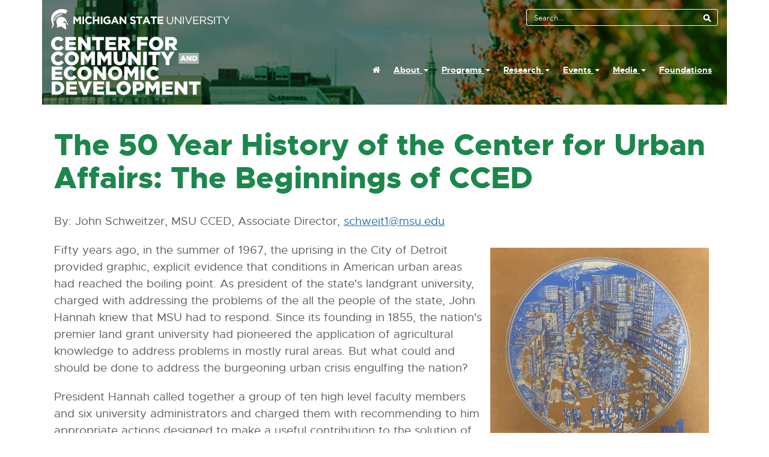

--- FILE ---
content_type: text/html; charset=utf-8
request_url: https://ced.msu.edu/media/e-newsletters/cnv-vol-27-no-1-fall-2017/the-50-year-history-of-the-center-for-urban-affairs-the-beginnings-of-cced
body_size: 8060
content:

<!DOCTYPE html>
<!-- Version: %Version%  Build date: %BuildDate% -->
<html xml:lang="en-US">
<head>
    <meta http-equiv="X-UA-Compatible" content="IE=Edge" />
    <meta http-equiv="Content-Type" content="text/html; charset=utf-8" />
    <meta name="viewport" content="initial-scale=1.0, width=device-width" />
    <title>The 50 Year History of the Center for Urban Affairs: The Beginnings of CCED - Center for Community and Economic Development - Michigan State University</title>
            <meta name="description" content="Located in central Lansing, CCED works to improve the quality of life for people in distressed Michigan communities through responsive engagement, strategic partnerships, and collaborative learning." />
            <meta name="keywords" content="msu,michigan,state,university,community,economic,development" />


    <!-- Facebook open graph tags (which need "property", not "name") -->
    <meta property="og:url" content="https://ced.msu.edu/media/e-newsletters/cnv-vol-27-no-1-fall-2017/the-50-year-history-of-the-center-for-urban-affairs-the-beginnings-of-cced" />
    <meta property="og:image" content="http://ced.msu.edu/Content/Images/CCED-200.jpg" />
    <meta property="og:title" content="The 50 Year History of the Center for Urban Affairs: The Beginnings of CCED - Center for Community and Economic Development - Michigan State University" />
    <meta property="og:type" content="website" />

        <meta name="twitter:card" content="summary" />
        <meta name="twitter:site" content="@msu_cced" />
        <meta name="twitter:description" content="" />
        <meta name="twitter:creator" content="@msu_cced" />

    <script src="/Scripts/modernizr-2.6.2.js"></script>
    <link href="/Content/screen.css?v=2025-12-15T17:25:30Z" rel="stylesheet" type="text/css" media="all" />
    <link href="/Content/LinkDecorators/LinkDecorators.css" rel="stylesheet" type="text/css" media="all" />
    <link href="/Content/VideoPlayer/VideoPlayer.css" rel="stylesheet" type="text/css" media="all" />
    
    <link rel="SHORTCUT ICON" href="/Content/Images/favicon.ico" />
    <link rel="sitemap" type="application/xml" title="Sitemap" href="/sitemap.axd" />

    <script type="text/javascript" src="//ajax.googleapis.com/ajax/libs/jquery/2.2.1/jquery.min.js"></script>
    <script src="/Scripts/jQuery.utility.js"></script>
    <script src="/Scripts/bootstrap.min.js"></script>
    <script type="text/javascript" src="/Scripts/jquery.link-decorators.min.js"></script>
    <!--<script src="/Scripts/require.js" type="text/javascript" data-main="main"></script>-->
    <!-- Global site tag (gtag.js) - Google Analytics -->
    <script async src="https://www.googletagmanager.com/gtag/js?id=G-3XNFKHNBTS"></script>
    <script>
      window.dataLayer = window.dataLayer || [];
      function gtag(){dataLayer.push(arguments);}
      gtag('js', new Date());
      gtag('config', 'G-3XNFKHNBTS');
    </script>
    
</head>
<body class="ContentPage NewsletterArticle the-50-year-history-of-the-center-for-urban-affairs-the-beginnings-of-cced media">

<section id="skipnavigation" class="sr-only">
    <ul>
        <li><a href="#main">Skip to the Content</a></li>
        <li><a href="#footer">Skip to the Footer</a></li>
    </ul>
</section>



<div class="container">
    <header class="header-container">

		<div class="row header-container-inner">
		    <div class="col-xs-12 col-md-6">
			    <div id="MSUmasthead" role="banner">
				    <a href="https://www.msu.edu">
								<!-- if using a dark background change the img src to images/masthead-helmet-white.png-->
								<img class="screen-msugraphic img-responsive" alt="Michigan State University masthead graphic" src="/Content/Images/masthead-helmet-white.png" />
								<!-- MSU Web Standards indicate the MSU masthead graphic should be printed black -->
								<img class="print-msugraphic" alt="Michigan State University masthead graphic" src="/Content/Images/masthead-helmet-black.png" />
					</a>
				</div>
            </div>
            <div class="col-xs-12 col-md-6">
				    <div id="MSUSearchTool" class=" no-fill visible-md visible-lg" role="search">


<div id="search-tool-box">
    <!-- u.search.msu.edu BEGIN - if you are using phase-I Search Tool fill in the following form values -->
    <!-- action should be equal to “//u.search.msu.edu/index.php” when using Search Tool -->
    <form action="//u.search.msu.edu/index.php" method="get">

        <!-- value should be equal to site name. Ex: University Archives -->
        <input type="hidden" name="client" value="Center for Community and Economic Development" />

        <!-- value should be equal to the hostname that will be searched.  Ex: “archives.msu.edu”-->
        <input type="hidden" name="sitesearch" value="ced.msu.edu" />

        <!-- OPTIONAL - value should be equal to your Google analytics number ########-# -->
        <input type="hidden" name="analytics" value="G-3XNFKHNBTS" />

        <!-- u.search.msu.edu END -->
        <!-- The styles applied to the following input fields and buttons comply with brand
    standards and should be used regardless of your search solution -->
        <label class="hide" for="q">Search Tool </label>
        <input id="q" name="q" placeholder="Search..." accesskey="4" />
        <input id="btn_search" type="submit" value="search button" class="no-fill" />
    </form>
</div>
				    </div>
            </div>  
		</div>
        <section class="row UOEmasthead">
            <div class="col-xs-12 col-md-4">
                <h1><a href="/" class="logo">Center For Community And Economic Development</a></h1>
            </div>
            <div class="col-xs-12 col-md-8">
                <nav>
                    <ul class="nav nav-pills">
                        <!-- START HOME -->
                        <li role="presentation" class="nav-item">
                            <a href="/" class="nav-link" accesskey="1">
                                <span class="fa fa-home"></span><span class="sr-only">
                                    Home                                 </span>
                            </a>
                        </li>
                        <!-- END HOME -->
                                <li role="presentation" class="nav-item dropdown">
                                    <a href="#" class="nav-link dropdown-toggle" data-toggle="dropdown" role="button" aria-haspopup="true" aria-expanded="false">About <span class="caret"></span></a>

                                    <ul class="dropdown-menu">
                                            <li class="dropdown-item">
                                                <a href="/about-cced/mission">Mission</a>
                                            </li>
                                            <li class="dropdown-item">
                                                <a href="/about-cced/principles-of-community-development">Principles of Community Development</a>
                                            </li>
                                            <li class="dropdown-item">
                                                <a href="/about-cced/staff">Staff</a>
                                            </li>
                                            <li class="dropdown-item">
                                                <a href="/about-cced/student-opportunities">Student Opportunities</a>
                                            </li>
                                            <li class="dropdown-item">
                                                <a href="/about-cced/contact">Contact Us</a>
                                            </li>
                                    </ul>
                                </li>
                                <li role="presentation" class="nav-item dropdown">
                                    <a href="#" class="nav-link dropdown-toggle" data-toggle="dropdown" role="button" aria-haspopup="true" aria-expanded="false">Programs <span class="caret"></span></a>

                                    <ul class="dropdown-menu">
                                            <li class="dropdown-item">
                                                <a href="/programs/cced-flint">CCED Flint</a>
                                            </li>
                                            <li class="dropdown-item">
                                                <a href="/programs/cced-lansing-initiatives">CCED Lansing Initiatives</a>
                                            </li>
                                            <li class="dropdown-item">
                                                <a href="/programs/eda-university-center-for-regional-economic-innovation">REI University Center</a>
                                            </li>
                                            <li class="dropdown-item">
                                                <a href="/programs/comprehensive-economic-recovery-initiative-ceri">Comprehensive Economic Recovery Initiative</a>
                                            </li>
                                            <li class="dropdown-item">
                                                <a href="/programs/community-partnerships">Community Partnerships</a>
                                            </li>
                                    </ul>
                                </li>
                                <li role="presentation" class="nav-item dropdown">
                                    <a href="#" class="nav-link dropdown-toggle" data-toggle="dropdown" role="button" aria-haspopup="true" aria-expanded="false">Research <span class="caret"></span></a>

                                    <ul class="dropdown-menu">
                                            <li class="dropdown-item">
                                                <a href="/research/overview">Overview</a>
                                            </li>
                                            <li class="dropdown-item">
                                                <a href="/research/domicology">Domicology</a>
                                            </li>
                                            <li class="dropdown-item">
                                                <a href="/research/lansing-region-particle-accelerator-cluster">Lansing Region Particle Accelerator Cluster</a>
                                            </li>
                                            <li class="dropdown-item">
                                                <a href="/research/publications">Publications</a>
                                            </li>
                                    </ul>
                                </li>
                                <li role="presentation" class="nav-item dropdown">
                                    <a href="#" class="nav-link dropdown-toggle" data-toggle="dropdown" role="button" aria-haspopup="true" aria-expanded="false">Events <span class="caret"></span></a>

                                    <ul class="dropdown-menu">
                                            <li class="dropdown-item">
                                                <a href="/events/innovate-michigan-summit">Innovate Michigan! Summit</a>
                                            </li>
                                            <li class="dropdown-item">
                                                <a href="/events/contemporary-issues-institute">Contemporary Issues Institute</a>
                                            </li>
                                            <li class="dropdown-item">
                                                <a href="/events/thinkersanddoers">Michigan Avenue Thinkers and Doers</a>
                                            </li>
                                    </ul>
                                </li>
                                <li role="presentation" class="nav-item dropdown">
                                    <a href="#" class="nav-link dropdown-toggle" data-toggle="dropdown" role="button" aria-haspopup="true" aria-expanded="false">Media <span class="caret"></span></a>

                                    <ul class="dropdown-menu">
                                            <li class="dropdown-item">
                                                <a href="/media/webinars">Webinars</a>
                                            </li>
                                            <li class="dropdown-item">
                                                <a href="/media/videos">Videos</a>
                                            </li>
                                            <li class="dropdown-item">
                                                <a href="/media/e-newsletters">E-Newsletters</a>
                                            </li>
                                            <li class="dropdown-item">
                                                <a href="/media/podcasts">Podcasts</a>
                                            </li>
                                            <li class="dropdown-item">
                                                <a href="/media/news">News</a>
                                            </li>
                                    </ul>
                                </li>
                                <li role="presentation" class="nav-item ">
                                    <a href="/foundations-of-socially-just-and-equitable-communities">Foundations</a>                                </li>
                    </ul>
                </nav>

                <a class="menu-btn" onclick="openNav(event)" onkeydown="openNav(event)" href="#">
                    <span class="menu-icon"> <i class="fa fa-lg fa-list-ul"></i> <span>Menu</span> </span>
                    <span class="search-icon"> <i class="fa fa-lg fa-search"></i> </span>
                </a>
            </div>
        </section>


<div id="blackBG"></div>

					<div id="myNav" class="overlay">
						<div class="container">
							<a class="closebtn" id="closebtn" href="#MSUmasthead" onclick="closeNav(event)" onkeydown="closeNav(event)"><i class="fa fa-times" aria-hidden="true"></i> CLOSE</a>
						</div>

						<div class="overlay-content">
							<div class="container">
								<div class="unit-name logo visible-xs visible-sm">
									Center for Community and Economic Development
								</div>
							</div>
							<div class="no-fill visible-xs visible-sm visible-md" role="search">
								

                                <div id="mobile-search-tool-box">
                                    <!-- u.search.msu.edu BEGIN - if you are using phase-I Search Tool fill in the following form values -->
                                    <!-- action should be equal to “//u.search.msu.edu/index.php” when using Search Tool -->
                                    <form action="//u.search.msu.edu/index.php" method="get">

                                        <!-- value should be equal to site name. Ex: University Archives -->
                                        <input type="hidden" name="client" value="Center for Community and Economic Development" />

                                        <!-- value should be equal to the hostname that will be searched.  Ex: “archives.msu.edu”-->
                                        <input type="hidden" name="sitesearch" value="ced.msu.edu" />

                                        <!-- OPTIONAL - value should be equal to your Google analytics number ########-# -->
                                        <input type="hidden" name="analytics" value="G-3XNFKHNBTS" />

                                        <!-- u.search.msu.edu END -->
                                        <!-- The styles applied to the following input fields and buttons comply with brand
                                        standards and should be used regardless of your search solution -->
                                        <label class="hide" for="mobile-q">Search Tool </label>
                                        <input id="mobile-q" name="q" placeholder="Search..." />
                                        <input id="mobile-btn_search" type="submit" value="search button" class="no-fill" />
                                    </form>
                                </div>
							</div>
							<nav>
								<ul class="nav nav-pills nav-stacked">
									<!-- START HOME -->
									<li role="presentation" class="nav-item ">
										<a href="/" class="nav-link"><span class="fa fa-home"></span><span class="sr-only">Home</span></a> 									</li>
									<!-- END HOME -->

											<li role="presentation" class="nav-item dropdown">
												<h2 class="nav-link">About</h2>
												<ul class="dropdown-menu">
														<li role="presentation" class="nav-item ">
															<a class="dropdown-item" href="/about-cced/mission">Mission</a>
														</li>
														<li role="presentation" class="nav-item ">
															<a class="dropdown-item" href="/about-cced/principles-of-community-development">Principles of Community Development</a>
														</li>
														<li role="presentation" class="nav-item ">
															<a class="dropdown-item" href="/about-cced/staff">Staff</a>
														</li>
														<li role="presentation" class="nav-item ">
															<a class="dropdown-item" href="/about-cced/student-opportunities">Student Opportunities</a>
														</li>
														<li role="presentation" class="nav-item ">
															<a class="dropdown-item" href="/about-cced/contact">Contact Us</a>
														</li>
												</ul>
											</li>
											<li role="presentation" class="nav-item dropdown">
												<h2 class="nav-link">Programs</h2>
												<ul class="dropdown-menu">
														<li role="presentation" class="nav-item ">
															<a class="dropdown-item" href="/programs/cced-flint">CCED Flint</a>
														</li>
														<li role="presentation" class="nav-item ">
															<a class="dropdown-item" href="/programs/cced-lansing-initiatives">CCED Lansing Initiatives</a>
														</li>
														<li role="presentation" class="nav-item ">
															<a class="dropdown-item" href="/programs/eda-university-center-for-regional-economic-innovation">REI University Center</a>
														</li>
														<li role="presentation" class="nav-item ">
															<a class="dropdown-item" href="/programs/comprehensive-economic-recovery-initiative-ceri">Comprehensive Economic Recovery Initiative</a>
														</li>
														<li role="presentation" class="nav-item ">
															<a class="dropdown-item" href="/programs/community-partnerships">Community Partnerships</a>
														</li>
												</ul>
											</li>
											<li role="presentation" class="nav-item dropdown">
												<h2 class="nav-link">Research</h2>
												<ul class="dropdown-menu">
														<li role="presentation" class="nav-item ">
															<a class="dropdown-item" href="/research/overview">Overview</a>
														</li>
														<li role="presentation" class="nav-item ">
															<a class="dropdown-item" href="/research/domicology">Domicology</a>
														</li>
														<li role="presentation" class="nav-item ">
															<a class="dropdown-item" href="/research/lansing-region-particle-accelerator-cluster">Lansing Region Particle Accelerator Cluster</a>
														</li>
														<li role="presentation" class="nav-item ">
															<a class="dropdown-item" href="/research/publications">Publications</a>
														</li>
												</ul>
											</li>
											<li role="presentation" class="nav-item dropdown">
												<h2 class="nav-link">Events</h2>
												<ul class="dropdown-menu">
														<li role="presentation" class="nav-item ">
															<a class="dropdown-item" href="/events/innovate-michigan-summit">Innovate Michigan! Summit</a>
														</li>
														<li role="presentation" class="nav-item ">
															<a class="dropdown-item" href="/events/contemporary-issues-institute">Contemporary Issues Institute</a>
														</li>
														<li role="presentation" class="nav-item ">
															<a class="dropdown-item" href="/events/thinkersanddoers">Michigan Avenue Thinkers and Doers</a>
														</li>
												</ul>
											</li>
											<li role="presentation" class="nav-item dropdown">
												<h2 class="nav-link">Media</h2>
												<ul class="dropdown-menu">
														<li role="presentation" class="nav-item ">
															<a class="dropdown-item" href="/media/webinars">Webinars</a>
														</li>
														<li role="presentation" class="nav-item ">
															<a class="dropdown-item" href="/media/videos">Videos</a>
														</li>
														<li role="presentation" class="nav-item ">
															<a class="dropdown-item" href="/media/e-newsletters">E-Newsletters</a>
														</li>
														<li role="presentation" class="nav-item ">
															<a class="dropdown-item" href="/media/podcasts">Podcasts</a>
														</li>
														<li role="presentation" class="nav-item ">
															<a class="dropdown-item" href="/media/news">News</a>
														</li>
												</ul>
											</li>
											<li role="presentation" class="nav-item ">
												<h2>Foundations</h2>
											</li>
								</ul>
							</nav>
						</div>

                        <hr />

                        <div class="container">
							<a class="closebtn" href="#MSUmasthead" onclick="closeNav(event)" onkeydown="closeNav(event)" onblur="resetFocus()"><i class="fa fa-times" aria-hidden="true"></i> CLOSE</a>
						</div>
					</div>

<script type="text/javascript">
    function openNav(event) {
        if (event !== undefined) {
            if (event.keyCode === 13 || event.type == 'click') {
                $("#blackBG").css({ 'display': 'block' });
                document.getElementById("myNav").style.width = "350px";
                document.getElementById("myNav").style.setProperty('display', 'block', 'important');
                document.getElementById("blackBG").style.setProperty('display', 'block', 'important');
                document.documentElement.style.overflow = 'hidden';  // firefox, chrome
                document.body.scroll = "no";
            }
        }
    }

    function closeNav(event) {
        if (event !== undefined) {
            if (event.keyCode === 13 || event.keyCode === 27 || event.type == 'click') {
                document.getElementById("myNav").style.width = "0%";
                document.getElementById("myNav").style.setProperty('display', 'none', 'important');
                document.getElementById("blackBG").style.setProperty('display', 'none', 'important');
                document.documentElement.style.overflow = 'auto';  // firefox, chrome
                document.body.scroll = "yes";
            }
        }
    }

    function resetFocus() {
        document.getElementById("closebtn").focus();
    }
</script>
        
    </header>
    <main id="main" role="main">
        



<section class="page-content">
        <div class="row">
            <div class="col-xs-12">
                <div class="main-container">
                    <h1 class="title header">The 50 Year History of the Center for Urban Affairs: The Beginnings of CCED</h1>

                    <p>By: John Schweitzer, MSU CCED, Associate Director, <a href="mailto:schweit1@msu.edu">schweit1@msu.edu</a></p>

<p><img alt="Center for Urban Affairs Year 1 report." src="/upload/newsletters/cnv-fall-2017/Image_029.jpg" style="margin: 10px; float: right; width: 364px; height: 335px;" />Fifty years ago, in the summer of 1967, the uprising in the City of Detroit provided graphic, explicit evidence that conditions in American urban areas had reached the boiling point. As president of the state&#39;s landgrant university, charged with addressing the problems of the all the people of the state, John Hannah knew that MSU had to respond. Since its founding in 1855, the nation&#39;s premier land grant university had pioneered the application of agricultural knowledge to address problems in mostly rural areas. But what could and should be done to address the burgeoning urban crisis engulfing the nation?</p>

<p>President Hannah called together a group of ten high level faculty members and six university administrators and charged them with recommending to him appropriate actions designed to make a useful contribution to the solution of the societal problems &quot;in the area generally referred to as Civil Rights.&quot; The committee began with the assumption that there was need for immediate action and that &quot;extraordinary efforts should be made to effect fundamental changes of attitude and behavior of white Americans toward the Negro in American society.&quot;</p>

<p>After extensive meetings and discussions, the committee, known as the Committee of Sixteen, reached three broad conclusions:</p>

<ol>
	<li>An all-out effort should be made to increase the enrollment of black students and hire more people of color in university jobs at faculty, administrative and staff levels.</li>
	<li>A Center for Race and Urban Affairs should be established to work in the areas of: curriculum, community development, research, and the design and content of experimental programs.</li>
	<li>The MSU President, with the full support of the university, should &quot;undertake a sincere and enduring effort to make Michigan State University a truly integrated and socially responsive institution of higher learning.&quot;</li>
</ol>

<p>At the end of its report the committee urged the endorsement and support of all members of the University faculty, staff, students, alumni, and Board of Trustees. The report was adopted by the committee on April 25, 1968 and sent to the President Hannah. One year later, in March 1969, the Board of Trustees appropriated $1.5 million dollars to be used for the first year&#39;s operation budget of the Center for Urban Affairs (CUA). As a tangible demonstration of the university&#39;s commitment to achieving the goals set out by the Committee of Sixteen, CUA was given a prominent campus location in the former home of The Graduate School, across from the MSU Union and Cowles House. CUA also established a physical location in southwest Lansing near the Main Street Elementary School.</p>

<p>Since its establishment, CUA has moved to different locations and has been called different names, but its primary function has always been addressing urban and racial issues. Over the years 1972 to 1978 CUA continued to work in the community, but its academic unit became the College of Urban Development (CUD), offering undergraduate degrees in Urban &amp; Metropolitan Studies and Racial &amp; Ethnic Studies. CUD morphed into Urban Affairs Programs, offering an urban studies minor to students in Masters and/or PhD programs at MSU who were interested in racial and urban issues. Joint degrees in urban studies were offered in 23 MSU schools and departments ranging from psychology and social work to entomology and forestry. In 2008, CUA was renamed the Center for Community and Economic Development (CCED), where we continue to function as a unit within University Outreach and Engagement. In the year ahead we will be looking at the impact that CUA has had over the years, and we would be very interested in hearing from those who have memories they would like to share about CUA or who just want to be kept informed of our activities at CCED. For any interested, send an email to <a href="mailto:schweit1@msu.edu">schweit1@msu.edu</a> with &quot;CUA 50&quot; in the subject line.</p>


                    <hr />

                    <p><a href="../" title="Go back to the article list"><i class="fa fa-arrow-left"></i> Back to Article list</a></p>

                </div>
            </div>
        </div>
</section>



    </main>
</div>

<div class="container uoe-footer uoe-footer-dark text-center">
    <div class="row">
        <div class="col-12">
            <p>
                <span class="d-inline-block" style="font-size: 85%; margin-bottom: -8px;">A department of</span>

                <a href="https://engage.msu.edu" class="d-inline-block external" data-bs-title="MSU Outreach and Engagement home page - opens in new window" data-bs-toggle="tooltip" data-bs-html="true" data-bs-placement="bottom" target="_blank" data-bs-original-title="External link &amp;ndash; opens in new window">
                    <i class="icon" aria-hidden="true" style="position: relative; top: 4px; margin-left: 4px; display: inline-block; rotate: 1.5deg;">
                        <svg xmlns="http://www.w3.org/2000/svg" height="20" viewBox="0 0 20.7 24"> <path fill="currentColor" d="M7.7,9.6l-1.7-2c-.4.3-.5.5-.7.8l2,1.6s.4-.4.4-.4ZM8.7,9.1l-1.3-2.3c-.5.2-.8.5-1,.6l1.7,2.1s.5-.3.5-.3ZM4.4,9.8l2.2,1.1s.3-.4.4-.4l-2-1.5c-.2.3-.4.6-.5.9ZM7,6c3.4-2,7.5-1.8,10.6-.4.6-1.3,1.9-4,1.9-4C11.2-2.8,2.9,2.6,1,7c-2.1,4.9,0,8.8.3,10.4.7,4-1.1,4.9-1.3,5.2,1.1,0,1.8-.9,2.4-1.8.4-.8.7-1.8.7-2.7.3-1.8-.5-3.7-.5-5.5.2-2.7,2-5.1,4.3-6.5ZM11.5,5.4v2.9s.2,0,.2,0c0-.1.1-1.1,1-1.9.9-.8,2.2-.7,2.2-.7-1.2-.4-2.5-.4-3.4-.3ZM3.7,11.3l2.2.4c0-.2.1-.3.2-.5l-2.2-.8c-.1.3-.2.7-.3.9ZM9.7,8.6l-.7-2.6c-.4.1-1,.4-1.1.4l1.2,2.4c.6-.2.6-.2.6-.2ZM3.5,14.8s.2-1,.8-1.6c.5-.5,1.1-.6,1.4-.6,0,0,.1-.4,0-.4l-2.1-.3c-.2,1.2-.2,2.3,0,2.9ZM17.9,13c-.8-1.9-2.4-3.2-4.5-3.6-1.1-.3-2.3-.2-3.4.1-1.6.6-2.6,1.7-3.3,3.2-1.1,2.6.5,4.5.5,6.6,0,.8-.4,2.3-.3,2.3,2.1-.3,3.4-.9,5.2-1.3,1.2,1.1,5.3,3.5,6.2,3.6,0,0-1-3.6-.8-7.6-1,.2-2.4-.3-3.2-1.1,1-1.5,4.8-1.3,4.3,2.7,0,0,2.2.4,2.2.4-1.4-1.7-2-3.4-2.8-5.4ZM10.8,8.4v-2.9s-.6.1-1.1.3l.6,2.7s.6-.1.6-.1Z"></path></svg>
                    </i>

                    <span class="text-uppercase fw-900">
                        University Outreach and Engagement
                    </span>

                </a>
            </p>
        </div>
    </div>
</div>

<footer id="footer" class="container dark-background" role="contentinfo" aria-labelledby="h2f">
    <h2 id="h2f" class="hide">Footer and Contact Information</h2>
    <section class="row">
        <section class="col-xs-12 col-md-3" id="standard-footer-MSU-wordmark">
            <a href="https://www.msu.edu">
                <img class="screen-msuwordmark img-responsive" alt="Michigan State University Wordmark" src="/Content/Images/msu-wordmark-green.svg" />
            </a>
        </section>
        <section class="col-xs-12 col-md-9">
            <div id="standard-footer-site-links">
                <ul>
                    <li>Call us: <strong>(517) 353-9555</strong></li>
                    <li><a href="/about-cced/contact" accesskey="6">Contact Information</a></li>
                    <li><a href="/sitemap">Site Map</a></li>
                    <li><a href="/about-cced/privacy">Privacy Policy</a></li>
                    <li><a href="/about-cced/site-accessibility" accesskey="0">Site Accessibility</a></li>
                </ul>
            </div>
            <div id="standard-footer-MSU-info">
                <ul>
                    <li>Call MSU: <span class="msu-phone"><strong>(517) 355-1855</strong></span></li>
                    <li>Visit: <a href="https://msu.edu">msu.edu</a></li>
                    <li><a href="https://civilrights.msu.edu">Notice of Nondiscrimination</a></li>
                </ul>
                <ul>
                    <li class="spartans-will">Spartans Will.</li>
                    <li>&#169; Michigan State University</li>
                </ul>
            </div>
        </section>
    </section>
</footer>



<script type="text/javascript">
		var goodLink = function (info) { $(this).append("<span class='ol'>" + info.EXT + ": " + info.formattedSize + "</span>") };

		var badLink = function () {
			// Decorate missing link with warning
			$(this).append(" <i class='fa fa-exclamation-triangle'></i>")
				.append("<span class='ol bg-danger'>This file is missing</span>")
				.addClass("missing");
		};

		$(document).ready(function () {
			$("#main a:pathStartsWith(/upload/)")
				.decorate(goodLink, badLink)
				.openNewWindow()
				.addClass("document")
				.not(".btn")
				.addExtensionClass()
			$("#main a:external")
				.addClass("external")
                .not(".btn")
                .not(".btn2")
				.each(function (link) { $(this).append("<span class='ol'>External link - opens in new window</span>") })
				.openNewWindow();
			$("#main a:email")
                .addClass("email")
			    .each(function (link) { $(this).append("<span class='ol'>E-Mail</span>") })
			    .openNewWindow();
        });

        // Track document downloads via GA
        $(document).on('click', 'a.document', function (e) {
            var filename = decodeURIComponent(this.href.split('/').pop());
            ga('send', {
                hitType: 'event',
                eventCategory: 'Documents',
                eventAction: 'download',
                eventLabel: filename
            });
            return true;
        });

        // Track external link clicks
        $(document).on('click', 'a.external', function (e) {
            // Combine link text and URL. Remove external link annotation added above.
            var link = $(this).clone();
            link.find("span.ol").remove();
            var label = link.text() + '\n' + link[0].href;
            ga('send', {
                hitType: 'event',
                eventCategory: 'Navigation',
                eventAction: 'external click',
                eventLabel: label
            });
            return true;
        });

</script>
<!-- Begin Constant Contact Active Forms -->
<script> var _ctct_m = "7bd9d0b66670f324b4db4b62984db854"; </script>
<script id="signupScript" src="//static.ctctcdn.com/js/signup-form-widget/current/signup-form-widget.min.js" async defer></script>
<!-- End Constant Contact Active Forms -->
<script type="text/javascript" src="/_Incapsula_Resource?SWJIYLWA=719d34d31c8e3a6e6fffd425f7e032f3&ns=2&cb=851159299" async></script></body>
</html>


--- FILE ---
content_type: text/css
request_url: https://ced.msu.edu/Content/LinkDecorators/LinkDecorators.css
body_size: 1299
content:
/* Set Icons */
a.ace { background-image: url(icons/file_extension_ace.png); }
a.ai { background-image: url(icons/file_extension_ai.png); }
a.aif { background-image: url(icons/file_extension_aif.png); }
a.aiff { background-image: url(icons/file_extension_aiff.png); }
a.amr { background-image: url(icons/file_extension_amr.png); }
a.asf { background-image: url(icons/file_extension_asf.png); }
a.asx { background-image: url(icons/file_extension_asx.png); }
a.bat { background-image: url(icons/file_extension_bat.png); }
a.bin { background-image: url(icons/file_extension_bin.png); }
/*a.bmp { background-image: url(icons/file_extension_bmp.png); }*/
a.bup { background-image: url(icons/file_extension_bup.png); }
a.cab { background-image: url(icons/file_extension_cab.png); }
a.cbr { background-image: url(icons/file_extension_cbr.png); }
a.cda { background-image: url(icons/file_extension_cda.png); }
a.cdl { background-image: url(icons/file_extension_cdl.png); }
a.cdr { background-image: url(icons/file_extension_cdr.png); }
a.chm { background-image: url(icons/file_extension_chm.png); }
a.dat { background-image: url(icons/file_extension_dat.png); }
a.divx { background-image: url(icons/file_extension_divx.png); }
a.dll { background-image: url(icons/file_extension_dll.png); }
a.dmg { background-image: url(icons/file_extension_dmg.png); }
a.doc, a.docx { background-image: url(icons/file_extension_doc.png); }
a.dss { background-image: url(icons/file_extension_dss.png); }
a.dvf { background-image: url(icons/file_extension_dvf.png); }
a.dwg { background-image: url(icons/file_extension_dwg.png); }
a.eml { background-image: url(icons/file_extension_eml.png); }
a.eps, a.svg { background-image: url(icons/file_extension_eps.png); }
a.exe { background-image: url(icons/file_extension_exe.png); }
a.fla { background-image: url(icons/file_extension_fla.png); }
a.flv { background-image: url(icons/file_extension_flv.png); }
/*a.gif { background-image: url(icons/file_extension_gif.png); }*/
a.gz { background-image: url(icons/file_extension_gz.png); }
a.hqx { background-image: url(icons/file_extension_hqx.png); }
/* a.htm { background-image: url(icons/file_extension_htm.png); }
a.html { background-image: url(icons/file_extension_html.png); } */
a.ifo { background-image: url(icons/file_extension_ifo.png); }
a.indd { background-image: url(icons/file_extension_indd.png); }
a.iso { background-image: url(icons/file_extension_iso.png); }
a.jar { background-image: url(icons/file_extension_jar.png); }
a.jpeg { background-image: url(icons/file_extension_jpeg.png); }
a.jpg { background-image: url(icons/file_extension_jpg.png); }
a.lnk { background-image: url(icons/file_extension_lnk.png); }
a.log { background-image: url(icons/file_extension_log.png); }
a.m4a { background-image: url(icons/file_extension_m4a.png); }
a.m4b { background-image: url(icons/file_extension_m4b.png); }
a.m4p { background-image: url(icons/file_extension_m4p.png); }
a.m4v { background-image: url(icons/file_extension_m4v.png); }
a.mcd { background-image: url(icons/file_extension_mcd.png); }
a.mdb { background-image: url(icons/file_extension_mdb.png); }
a.mid { background-image: url(icons/file_extension_mid.png); }
a.mov { background-image: url(icons/file_extension_mov.png); }
a.mp2 { background-image: url(icons/file_extension_mp2.png); }
a.mp4 { background-image: url(icons/file_extension_mp4.png); }
a.mpeg { background-image: url(icons/file_extension_mpeg.png); }
a.mpg { background-image: url(icons/file_extension_mpg.png); }
a.msi { background-image: url(icons/file_extension_msi.png); }
a.mswmm { background-image: url(icons/file_extension_mswmm.png); }
a.ogg { background-image: url(icons/file_extension_ogg.png); }
a.pdf { background-image: url(icons/file_extension_pdf.png); }
a.png { background-image: url(icons/file_extension_png.png); }
a.pps, a.ppt, a.pptx { background-image: url(icons/file_extension_pps.png); }
a.ps { background-image: url(icons/file_extension_ps.png); }
a.psd { background-image: url(icons/file_extension_psd.png); }
a.pst { background-image: url(icons/file_extension_pst.png); }
a.ptb { background-image: url(icons/file_extension_ptb.png); }
a.pub { background-image: url(icons/file_extension_pub.png); }
a.qbb { background-image: url(icons/file_extension_qbb.png); }
a.qbw { background-image: url(icons/file_extension_qbw.png); }
a.qxd { background-image: url(icons/file_extension_qxd.png); }
a.ram { background-image: url(icons/file_extension_ram.png); }
a.rar { background-image: url(icons/file_extension_rar.png); }
a.rm { background-image: url(icons/file_extension_rm.png); }
a.rmvb { background-image: url(icons/file_extension_rmvb.png); }
a.rtf { background-image: url(icons/file_extension_rtf.png); }
a.sea { background-image: url(icons/file_extension_sea.png); }
a.ses { background-image: url(icons/file_extension_ses.png); }
a.sit { background-image: url(icons/file_extension_sit.png); }
a.sitx { background-image: url(icons/file_extension_sitx.png); }
a.ss { background-image: url(icons/file_extension_ss.png); }
a.swf { background-image: url(icons/file_extension_swf.png); }
a.tgz { background-image: url(icons/file_extension_tgz.png); }
a.thm { background-image: url(icons/file_extension_thm.png); }
a.tif { background-image: url(icons/file_extension_tif.png); }
a.tmp { background-image: url(icons/file_extension_tmp.png); }
a.torrent { background-image: url(icons/file_extension_torrent.png); }
a.ttf { background-image: url(icons/file_extension_ttf.png); }
a.txt { background-image: url(icons/file_extension_txt.png); }
a.vcd { background-image: url(icons/file_extension_vcd.png); }
a.vob { background-image: url(icons/file_extension_vob.png); }
a.wav { background-image: url(icons/file_extension_wav.png); }
a.wma { background-image: url(icons/file_extension_wma.png); }
a.wmv { background-image: url(icons/file_extension_wmv.png); }
a.wps { background-image: url(icons/file_extension_wps.png); }
a.xls, a.xlsx { background-image: url(icons/file_extension_xls.png); }
a.xpi { background-image: url(icons/file_extension_xpi.png); }
a.zip { background-image: url(icons/file_extension_zip.png); }



a.external:hover, a.external:focus, a.external:active, a.email:hover, a.email:focus, a.email:active, a.document:hover, a.document:focus, a.document:active { z-index: 49; }
a.external .ol, a.external:link .ol, a.email .ol, a.email:link .ol, a.document .ol, a.document:link .ol { position: absolute; width: 0; height: 0; overflow: hidden;   z-index: 50;  text-decoration: none; }
a.external:focus .ol, a.external:hover .ol, a.email:focus .ol, a.email:hover .ol, a.document:focus .ol, a.document:hover .ol { float: right; background: #ccc; width: auto; height: auto; border: solid 1px #ccc; margin-left: 1.5em; margin-top: 0.5em; padding: 0.2em; overflow: visible; -moz-border-radius: 0.5em; -webkit-border-radius: 0.5em; border-radius: 0.5em; /* box-shadow: 0.5em 0.5em 0.5em #000; */ z-index:51; white-space: nowrap; }
a.external:focus .ol:before, a.external:hover .ol:before, a.email:focus .ol:before, a.email:hover .ol:before, a.document:focus .ol:before, a.document:hover .ol:before { content:""; position: absolute; width: 0; height: 0; border-top: 1px solid transparent; border-right: 20px solid #ccc; border-bottom: 15px solid transparent; margin: 0 0 0 -20px; }

a.external, a.email, a.document { padding-top:  2px; padding-bottom:  2px; z-index: 48; background-repeat:  no-repeat; background-position:  100% 50%; }
/* No icons */
a.external, a.email { padding-right: 0; }
/* Icons */
a.document { padding-right:  1.5em; }
    a.document:hover .ol, a.document:focus .ol { margin-left: 3em; }


--- FILE ---
content_type: text/css
request_url: https://ced.msu.edu/Content/VideoPlayer/VideoPlayer.css
body_size: 750
content:
/* Videos */
div.video-dialog
{
	position: fixed;
	top: 100px;
	left: 100px;
	background-color:#fff;
	padding: 1em;
	z-index:1001;
	-webkit-box-shadow: 0 2px 2px #000;
	box-shadow: 0 2px 2px #000;
}
div.video-dialog h2 { width:  400px; }
div.video-dialog a.closer:hover, div.video-dialog a.closer:focus, div.video-dialog a.closer:active { text-decoration:  underline; }
div.video-dialog h3 { margin: 0 0 10px 0; position: static; }


div.video-frame { margin: 0; padding: 0; }
div.video-header { padding: 0; margin-bottom: 1em; }
div.video-player { clear: both; }
div#video-player_wrapper { clear: both; }
div.video-footer { padding: 0; margin-top: 1em; }

div.video-dialog a.closer
{
	float: right;
	color:Black;
	font-size: 1em;
	text-decoration:none;
	padding-right: 18px;
	margin: 0;
	background:transparent url(icons/cross.png) no-repeat center right;
}

div.video-underlay
{
	position: fixed;
	top: 0;
	left: 0;
	width: 100%;
	height: 100%;
	background-color: #1C2E46;
	-ms-filter:"progid:DXImageTransform.Microsoft.Alpha(Opacity=60)";
	filter: alpha(opacity=60);
  opacity:.6;
  z-index: 1000;
  /* brad promises he will never use a z-index higher than 999 so this will always work */

}

ul.video-controls { list-style: none; margin: 0; padding: 0; }
ul.video-controls li { display: inline; list-style: none; margin: 0 5px 0 0; padding: 0; white-space: nowrap; }

div.video-legend {	font-size: 80%; 	margin: 10px 0; }

ul.video-shortcuts { margin: 0; padding: 0; list-style: none; }
ul.video-shortcuts li { list-style: none; display: inline; padding: 0; margin: 0 5px 0 0; white-space: nowrap; }


/* Sharing links */
div.sharelinks { margin-top: 5px; }
ul.sharelinks { list-style: none; margin: 0; padding: 0; }
ul.sharelinks li { display: inline; list-style: none; margin: 0 5px 0 0; padding: 0; }

a.share-facebook { background: url(icons/facebook.png); background-repeat: no-repeat; padding: 0 2px 0 18px; }
a.share-linkedin { background: url(icons/linkedin.png); background-repeat: no-repeat; padding: 0 2px 0 18px; }
a.share-twitter { background: url(icons/twitter.png); background-repeat: no-repeat; padding: 0 2px 0 18px; }

input.sharelink { width: 360px; }

--- FILE ---
content_type: text/css
request_url: https://engage.msu.edu/cdn/fonts/metropolis/uoe-metropolis.css
body_size: 320
content:
@import url("metropolis.css");
@import url("accessibility.css");

body {
    font-family: "Metropolis", sans-serif !important;
    font-weight: 400 !important;
    font-size: 17px !important;
    line-height: 28px !important;
}

strong, b {
    font-weight: 800 !important;
}

.nav a {
    font-weight: 700;
}

--- FILE ---
content_type: image/svg+xml
request_url: https://ced.msu.edu/Content/Images/cced-site-logo-white.svg
body_size: 1693
content:
<svg id="Layer_1" data-name="Layer 1" xmlns="http://www.w3.org/2000/svg" viewBox="0 0 296 97"><defs><style>.cls-1,.cls-2{fill:#fff;}.cls-2{opacity:0.5;}</style></defs><title>cced-logo</title><path class="cls-1" d="M0,11.56V11.5A11.34,11.34,0,0,1,11.63,0,10.89,10.89,0,0,1,21,4.58L16.4,8.15a6,6,0,0,0-4.83-2.59c-3.09,0-5.27,2.65-5.27,5.88v.07c0,3.31,2.18,5.91,5.27,5.91,2.31,0,3.67-1.08,5-2.69L21.17,18a11.13,11.13,0,0,1-9.76,5A11.23,11.23,0,0,1,0,11.56Z"/><path class="cls-1" d="M23.83.44H41.62V5.63H29.9V9H40.51v4.83H29.9v3.51H41.78v5.21H23.83Z"/><path class="cls-1" d="M44.95.44h5.72l9.1,11.69V.44h6.07V22.56H60.49L51,10.43V22.56H44.95Z"/><path class="cls-1" d="M75.16,5.81h-6.6V.44H87.92V5.81H81.29V22.56H75.16Z"/><path class="cls-1" d="M90.62.44h17.78V5.63H96.69V9H107.3v4.83H96.69v3.51h11.88v5.21H90.62Z"/><path class="cls-1" d="M111.74.44h10.46c3.38,0,5.72.88,7.2,2.37a6.91,6.91,0,0,1,2,5.15V8a7,7,0,0,1-4.55,6.82l5.27,7.71h-7l-4.46-6.7h-2.72v6.7h-6.13Zm10.2,10.61c2.05,0,3.29-1,3.29-2.62V8.37c0-1.77-1.3-2.65-3.32-2.65h-4v5.34Z"/><path class="cls-1" d="M143.22.44h17.69V5.81H149.34V9.57H159.8v5.09H149.34v7.9h-6.13Z"/><path class="cls-1" d="M163,11.56V11.5A11.59,11.59,0,0,1,174.94,0c6.83,0,11.88,5.09,11.88,11.44v.07A11.59,11.59,0,0,1,174.88,23C168.06,23,163,17.91,163,11.56Zm17.53,0V11.5a5.7,5.7,0,0,0-5.65-6,5.64,5.64,0,0,0-5.63,5.91v.07a5.75,5.75,0,0,0,5.69,6A5.63,5.63,0,0,0,180.54,11.56Z"/><path class="cls-1" d="M190,.44h10.46c3.38,0,5.72.88,7.2,2.37a6.91,6.91,0,0,1,2,5.15V8a7,7,0,0,1-4.55,6.82l5.27,7.71h-7l-4.46-6.7h-2.72v6.7H190Zm10.2,10.61c2.05,0,3.29-1,3.29-2.62V8.37c0-1.77-1.3-2.65-3.32-2.65h-4v5.34Z"/><path class="cls-1" d="M0,36.23v-.06a11.34,11.34,0,0,1,11.63-11.5A10.89,10.89,0,0,1,21,29.25L16.4,32.82a6,6,0,0,0-4.84-2.59c-3.09,0-5.28,2.66-5.28,5.88v.06c0,3.32,2.18,5.91,5.28,5.91,2.31,0,3.67-1.07,5-2.69l4.61,3.29a11.13,11.13,0,0,1-9.76,5A11.23,11.23,0,0,1,0,36.23Z"/><path class="cls-1" d="M22.48,36.23v-.06a11.59,11.59,0,0,1,11.94-11.5c6.83,0,11.88,5.09,11.88,11.44v.06a11.59,11.59,0,0,1-11.94,11.5C27.53,47.67,22.48,42.58,22.48,36.23Zm17.54,0v-.06a5.65,5.65,0,1,0-11.28-.06v.06a5.75,5.75,0,0,0,5.69,6A5.64,5.64,0,0,0,40,36.23Z"/><path class="cls-1" d="M49.48,25.11H56l5.28,8.56,5.28-8.56H73V47.23h-6.1V34.52l-5.66,8.66H61.1l-5.63-8.62V47.23h-6Z"/><path class="cls-1" d="M76.92,25.11h6.48l5.28,8.56,5.28-8.56h6.48V47.23h-6.1V34.52l-5.66,8.66h-.12l-5.63-8.62V47.23h-6Z"/><path class="cls-1" d="M104.1,37.53V25.11h6.19V37.4c0,3.19,1.61,4.71,4.08,4.71s4.11-1.45,4.11-4.55V25.11h6.19V37.37c0,7.11-4.08,10.27-10.36,10.27S104.1,44.44,104.1,37.53Z"/><path class="cls-1" d="M128.32,25.11H134l9.1,11.69V25.11h6.07V47.23h-5.34l-9.48-12.13V47.23h-6.07Z"/><path class="cls-1" d="M153.29,25.11h6.13V47.23h-6.13Z"/><path class="cls-1" d="M168.88,30.48h-6.61V25.11h19.37v5.37H175V47.23h-6.13Z"/><path class="cls-1" d="M190.75,38.95l-8.44-13.84h7l4.55,8.06,4.58-8.06h6.86l-8.41,13.75v8.37h-6.13Z"/><path class="cls-1" d="M1,49.78H18.78V55H7.07v3.38H17.68v4.83H7.07v3.51H18.94v5.21H1Z"/><path class="cls-1" d="M21.23,60.9v-.06a11.34,11.34,0,0,1,11.63-11.5,10.89,10.89,0,0,1,9.38,4.58l-4.61,3.57a6,6,0,0,0-4.83-2.59c-3.09,0-5.27,2.65-5.27,5.88v.07c0,3.31,2.18,5.91,5.27,5.91,2.31,0,3.67-1.08,5-2.69l4.61,3.28a11.13,11.13,0,0,1-9.76,5A11.23,11.23,0,0,1,21.23,60.9Z"/><path class="cls-1" d="M43.7,60.9v-.06a11.59,11.59,0,0,1,11.94-11.5c6.83,0,11.88,5.09,11.88,11.44v.07a11.59,11.59,0,0,1-11.94,11.5C48.76,72.33,43.7,67.25,43.7,60.9Zm17.53,0v-.06a5.7,5.7,0,0,0-5.65-6A5.64,5.64,0,0,0,50,60.77v.07a5.75,5.75,0,0,0,5.69,6A5.63,5.63,0,0,0,61.23,60.9Z"/><path class="cls-1" d="M70.69,49.78h5.72l9.1,11.69V49.78h6.07V71.89H86.24L76.76,59.76V71.89H70.69Z"/><path class="cls-1" d="M94.78,60.9v-.06a11.59,11.59,0,0,1,11.94-11.5c6.83,0,11.88,5.09,11.88,11.44v.07a11.59,11.59,0,0,1-11.94,11.5C99.83,72.33,94.78,67.25,94.78,60.9Zm17.53,0v-.06a5.7,5.7,0,0,0-5.65-6A5.64,5.64,0,0,0,101,60.77v.07a5.75,5.75,0,0,0,5.69,6A5.63,5.63,0,0,0,112.31,60.9Z"/><path class="cls-1" d="M121.78,49.78h6.47l5.27,8.56,5.28-8.56h6.47V71.89h-6.1V59.19l-5.66,8.65h-.12l-5.63-8.62V71.89h-6Z"/><path class="cls-1" d="M149.37,49.78h6.13V71.89h-6.13Z"/><path class="cls-1" d="M158.82,60.9v-.06a11.34,11.34,0,0,1,11.63-11.5,10.89,10.89,0,0,1,9.38,4.58l-4.61,3.57a6,6,0,0,0-4.83-2.59c-3.09,0-5.27,2.65-5.27,5.88v.07c0,3.31,2.18,5.91,5.27,5.91,2.31,0,3.67-1.08,5-2.69L180,67.34a11.62,11.62,0,0,1-21.17-6.44Z"/><path class="cls-1" d="M1,74.44H9.56C17.43,74.44,22,79,22,85.37v.06c0,6.38-4.64,11.12-12.57,11.12H1Zm6.13,5.4V91.12h2.5c3.7,0,6.13-2,6.13-5.59v-.07c0-3.54-2.43-5.62-6.13-5.62Z"/><path class="cls-1" d="M25.21,74.44H43v5.18H31.28V83H41.89v4.83H31.28v3.51H43.15v5.21H25.21Z"/><path class="cls-1" d="M44.58,74.44h6.83l5,14,5.05-14h6.69l-9,22.27H53.52Z"/><path class="cls-1" d="M70.35,74.44H88.13v5.18H76.41V83H87v4.83H76.41v3.51H88.29v5.21H70.35Z"/><path class="cls-1" d="M91.46,74.44h6.13V91.19H108.3v5.37H91.46Z"/><path class="cls-1" d="M109,85.56V85.5A11.59,11.59,0,0,1,120.91,74c6.83,0,11.88,5.09,11.88,11.44v.07A11.59,11.59,0,0,1,120.85,97C114,97,109,91.91,109,85.56Zm17.53,0V85.5a5.7,5.7,0,0,0-5.65-6,5.64,5.64,0,0,0-5.63,5.91v.07a5.75,5.75,0,0,0,5.69,6A5.63,5.63,0,0,0,126.5,85.56Z"/><path class="cls-1" d="M136,74.44h9.51c5.56,0,9.16,2.87,9.16,7.74v.06c0,5.24-4,8-9.48,8h-3.06v6.32H136Zm9.06,11c2.15,0,3.51-1.17,3.51-2.91v-.06c0-1.9-1.36-2.87-3.54-2.87h-2.91v5.84Z"/><path class="cls-1" d="M157.24,74.44h6.47L169,83l5.28-8.56h6.47V96.56h-6.1V83.86L169,92.51h-.12l-5.63-8.62V96.56h-6Z"/><path class="cls-1" d="M184.67,74.44h17.78v5.18H190.74V83h10.61v4.83H190.74v3.51h11.88v5.21H184.67Z"/><path class="cls-1" d="M205.79,74.44h5.72l9.1,11.69V74.44h6.07V96.56h-5.34l-9.48-12.13V96.56h-6.07Z"/><path class="cls-1" d="M236,79.81h-6.61V74.44h19.37v5.37h-6.63V96.56H236Z"/><rect class="cls-2" x="212.25" y="26.97" width="33.84" height="18"/><path class="cls-1" d="M218.62,31.62h2.31l3.68,8.72H222l-.62-1.56h-3.35l-.62,1.56h-2.51Zm2.1,5.29-1-2.45-1,2.45Z"/><path class="cls-1" d="M225.46,31.68h2.24l3.56,4.57V31.68h2.37v8.65h-2.09l-3.71-4.75v4.75h-2.37Z"/><path class="cls-1" d="M235.17,31.68h3.35c3.08,0,4.87,1.78,4.87,4.28v0c0,2.5-1.82,4.35-4.92,4.35h-3.3Zm2.4,2.11v4.41h1a2.13,2.13,0,0,0,2.4-2.19v0a2.14,2.14,0,0,0-2.4-2.2Z"/></svg>

--- FILE ---
content_type: application/javascript
request_url: https://ced.msu.edu/Scripts/jQuery.utility.js
body_size: 473
content:
(function (factory) {
    if (typeof define === 'function' && define.amd) {
        // AMD. Register as an anonymous module.
        define(['jquery'], factory);
    } else {
        // No AMD. Mutate global variables like a cretin.
        factory(jQuery);
    }
}(function($) {
    // Returns true when a wrapped set has contents
    $.fn.any = function () {
        return this.length > 0;
    };

    // Sets the height of a set to the height of the tallest member.
    $.fn.sizeToTallest = function () {
        var tallest = 0;
        this.each(function () {
            var h = $(this).height();
            if (h > tallest) tallest = h;
        });
        this.height(tallest);
        return this;
    };

    // Removes classes beginning with a prefix
    $.fn.removeClassByPrefix = function (prefix) {
        var exp = new RegExp('\\b' + prefix + '[a-zA-Z0-9_-]*', 'g');
        this.each(function () {
            this.className = this.className.replace(exp, '');
        });
        return this;
    };

    // Manages the help text inside textboxes
    $.fn.clearonfocus = function () {
        this.each(function () { this.title = this.value; })
		.focus(function () { if (this.value === this.title) this.value = ""; })
		.blur(function () { if (this.value === "") this.value = this.title; });

        return this;
    };
}));